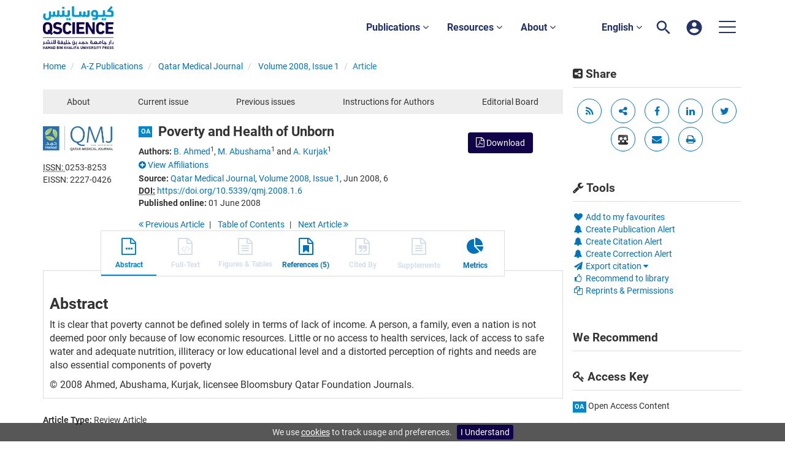

--- FILE ---
content_type: text/html;charset=UTF-8
request_url: https://www.qscience.com/content/journals/10.5339/qmj.2008.1.6
body_size: 13626
content:

<!DOCTYPE html><!--[if lt IE 7]> <html class="no-js lt-ie9 lt-ie8 lt-ie7" id="mainTemplate"> <![endif]--><!--[if IE 7]> <html class="no-js lt-ie9 lt-ie8" id="mainTemplate"> <![endif]--><!--[if IE 8]> <html class="no-js lt-ie9" id="mainTemplate"> <![endif]--><!--[if gt IE 8]><!--><html xmlns="http://www.w3.org/1999/xhtml" xml:lang="en" lang="en" class="no-js" id="mainTemplate"> <!--<![endif]--><head><meta charset="utf-8" /><meta http-equiv="X-UA-Compatible" content="IE=Edge" /><meta name="viewport" content="width=device-width, initial-scale=1" /><title>Poverty and Health of Unborn | QScience.com</title><link rel="schema.CRAWLER" href="http://labs.ingenta.com/2006/06/16/crawler" />
<meta name="dc.title" content="Poverty and Health of Unborn" />
<meta name="dc.publisher" content="Hamad bin Khalifa University Press (HBKU Press)"/>
<meta name="dc.type" scheme="DCMIType" content="Text"/>
<meta name="author" content="B. Ahmed|M. Abushama|A. Kurjak" />
<meta name="description" content="It is clear that poverty cannot be defined solely in terms of lack of income. A person, a family, even a nation is not deemed poor only because of low economic resources. Little or no access to health services, lack of access to safe water and adequate nutrition, illiteracy or low educational level and a distorted perception of rights and needs are also essential components of poverty" />
<meta name="dc.creator" content="B. Ahmed" />
<meta name="dc.creator" content="M. Abushama" />
<meta name="dc.creator" content="A. Kurjak" />
<meta name="dc.identifier" content="doi:10.5339/qmj.2008.1.6"/>
<meta name="dc.date" content="2008/06/01" />
<meta name="citation_journal_title" content="Qatar Medical Journal" />
<meta name="citation_issn" content="0253-8253" />
<meta name="citation_issn" content="2227-0426" />
<meta name="citation_doi" content="10.5339/qmj.2008.1.6" />
<meta name="citation_publication_date" content="2008/06/01" />
<meta name="citation_date" content="2008/06/01" />
<meta name="citation_year" content="2008" />
<meta name="citation_online_date" content="2008/06/01" />
<meta name="citation_title" content="Poverty and Health of Unborn" />
<meta name="citation_author" content="B. Ahmed" />
<meta name="citation_author_institution" content="Obstetrics and Gynecology Department, Womenys Hospital Hamad Medical Corporation, Doha, Qatar" />
<meta name="citation_author" content="M. Abushama" />
<meta name="citation_author_institution" content="Obstetrics and Gynecology Department, Womenys Hospital Hamad Medical Corporation, Doha, Qatar" />
<meta name="citation_author" content="A. Kurjak" />
<meta name="citation_author_institution" content="Obstetrics and Gynecology Department, Womenys Hospital Hamad Medical Corporation, Doha, Qatar" />
<meta name="citation_volume" content="2008" />
<meta name="citation_issue" content="1" />
<meta name="citation_firstpage" content="6" />
<meta name="citation_publisher" content="Hamad bin Khalifa University Press (HBKU Press)" />
<meta name="citation_language" content="en" />
<meta name="citation_abstract" content="It is clear that poverty cannot be defined solely in terms of lack of income. A person, a family, even a nation is not deemed poor only because of low economic resources. Little or no access to health services, lack of access to safe water and adequate nutrition, illiteracy or low educational level and a distorted perception of rights and needs are also essential components of poverty" />
<meta name="citation_abstract_html_url" content="https://www.qscience.com/content/journals/10.5339/qmj.2008.1.6" />
<meta name="citation_fulltext_world_readable" content="" />
<meta name="robots" content="NOODP,noarchive" />
<meta name="stats-meta" content="stats" data-logstatisticsurl="/logstatistics.action" data-itemid="/content/journals/10.5339/qmj.2008.1.6" data-baseuri="http://instance.metastore.ingenta.com"/>
<link rel="shortcut icon" href="/common/images/favicon.ico" /><link href="/css/v/12.3.1/hybrid/google-fonts.css" rel="stylesheet" /><link rel="stylesheet" media="screen and (max-width: 844px)" href="/common/v/12.3.1/css/component.css" type="text/css"/><link rel="stylesheet" href="/css/v/12.3.1/hybrid/site.css" type="text/css" /><!--[if lte IE 10]><link rel="stylesheet" href="/css/hybrid/ie.css" type="text/css" /><![endif]--><link rel="stylesheet" href="/css/v/12.3.1/contentpreview/preview.css" type="text/css" media="screen, print" /><link rel="stylesheet" href="/css/v/12.3.1/hybrid/fulltext-html-tab.css" type="text/css" media="screen, print" /><link rel="stylesheet" href="/common/v/12.3.1/css/jquery.fancybox.css" type="text/css" media="screen, print" /><link rel="stylesheet" href="/common/v/12.3.1/css/jquery.fancybox.css" type="text/css" media="screen" /><link href="https://cdnjs.cloudflare.com/ajax/libs/froala-editor/2.8.1/css/froala_style.min.css" rel="stylesheet" type="text/css" /><script src="/common/v/12.3.1/js/vendor/modernizer.custom.min.js" ></script><!-- HTML5 Respond.js IE8 support of media queries --><!--[if lt IE 9]><script src="//oss.maxcdn.com/libs/respond.js/1.4.2/respond.min.js"></script><![endif]--><script src="/js/v/12.3.1/jp/jquery-1.11.1.min.js" ></script><script src="/common/v/12.3.1/js/jquery.dlmenu.js" ></script><script src="https://cdn.userway.org/widget.js" data-account="95QMBFzVpF"></script></head><body id="article" class="body is-sticky-enabled is-hybrid-skin-template " data-instanceprefix="instance"data-elements-to-offset-scroll-when-fixed=".main-header-container"><div id="hiddenContext" class="hidden-js-div" data-cookiemessage="We use &lt;a href=&#034;/cookie-info&#034;&gt;cookies&lt;/a&gt; to track usage and preferences." data-cookieaccepttext="I Understand" data-cookiedeclinetext="Disable Cookies" data-cookiepolicytext="Privacy Policy"></div><div id="skinPublishingDates" class="hidden-js-div">1887</div><div id="wrapper" class="siteWrapper"><header class="header" id="header"><div class="navbar navbar-default main-header-container" role="navigation">
<div class="container header-container">
<a href="/" 
class="logo header-container__logo" ><img alt="Ingenta CMS"
src="/images/hybrid/logo/qscience-logo.svg" 
class="img-responsive main-logo-image" /></a>
<div class="header-container__publication-menu"><ul class="nav navbar-nav navbar-nav--publication-menu"aria-label="" role="menubar"><li role="menuitem" class="button1 dropdown"><a title="Publications"href="#"class="dropdown-toggle" data-toggle="dropdown" id="dropdownMenu0" role="button" aria-haspopup="true" aria-expanded="false">Publications<i class="fa fa-angle-down"></i></a><ul class="dropdown-menu" role="menu"><li role="presentation"class="journal-list "><a href="/content/publications"title="Journals" role="menuitem"tabindex="-1"class="megamenu-link">Journals</a></li><li role="presentation"class="journal-list "><a href="/content/proceedings"title="Proceedings" role="menuitem"tabindex="-1"class="megamenu-link">Proceedings</a></li><li role="presentation"class="journal-list "><a href="/content/books"title="Books" role="menuitem"tabindex="-1"class="megamenu-link">Books</a></li><li role="presentation"class="journal-list "><a href="/content/collections"title="Collections" role="menuitem"tabindex="-1"class="megamenu-link">Collections</a></li></ul></li><li role="menuitem" class="button2 dropdown"><a title="Resources"href="#"class="dropdown-toggle" data-toggle="dropdown" id="dropdownMenu1" role="button" aria-haspopup="true" aria-expanded="false">Resources<i class="fa fa-angle-down"></i></a><ul class="dropdown-menu" role="menu"><li role="presentation"class="journal-list "><a href="/author_services_manuscript"title="Manuscript preparation" role="menuitem"tabindex="-1"class="megamenu-link">Manuscript preparation</a></li><li role="presentation"class="journal-list "><a href="/editorial_policy"title="Editorial policies" role="menuitem"tabindex="-1"class="megamenu-link">Editorial policies</a></li><li role="presentation"class="journal-list "><a href="/open_access"title="Open access policy" role="menuitem"tabindex="-1"class="megamenu-link">Open access policy</a></li><li role="presentation"class="journal-list "><a href="/reviewer_guidelines"title="Reviewer guidelines" role="menuitem"tabindex="-1"class="megamenu-link">Reviewer guidelines</a></li></ul></li><li role="menuitem" class="button3 dropdown"><a title="About"href="#"class="dropdown-toggle" data-toggle="dropdown" id="dropdownMenu2" role="button" aria-haspopup="true" aria-expanded="false">About<i class="fa fa-angle-down"></i></a><ul class="dropdown-menu" role="menu"><li role="presentation"class="journal-list "><a href="/about-us"title="About HBKU Press" role="menuitem"tabindex="-1"class="megamenu-link">About HBKU Press</a></li><li role="presentation"class="journal-list "><a href="/author_services_publish"title="Why publish with HBKU Press?" role="menuitem"tabindex="-1"class="megamenu-link">Why publish with HBKU Press?</a></li><li role="presentation"class="journal-list "><a href="/faqs"title="FAQs" role="menuitem"tabindex="-1"class="megamenu-link">FAQs</a></li><li role="presentation"class="journal-list "><a href="/help"title="Help" role="menuitem"tabindex="-1"class="megamenu-link">Help</a></li><li role="presentation"class="journal-list "><a href="/news"title="News" role="menuitem"tabindex="-1"class="megamenu-link">News</a></li><li role="presentation"class="journal-list "><a href="/partners"title="Partners" role="menuitem"tabindex="-1"class="megamenu-link">Partners</a></li><li role="presentation"class="journal-list "><a href="/team"title="Team" role="menuitem"tabindex="-1"class="megamenu-link">Team</a></li><li role="presentation"class="journal-list "><a href="/contact_us"title="Contact us" role="menuitem"tabindex="-1"class="megamenu-link">Contact us</a></li></ul></li></ul></div> 
<ul class="navbar-nav-main-menu header-container__icon-menu"
aria-label="User navigation items" role="menubar">
<li class="dropdown hidden-xxs navbar-nav-main-menu__language-switcher-container" role="none"><a href="#"class="navbar-nav-main-menu__language-switcher-link"role="menuitem"title="Language Switcher"aria-label="English - Language Switcher"data-toggle="dropdown" aria-haspopup="true" >English <i class="fa fa-angle-down"></i></a><ul class="dropdown-menu" role="menu"> <li class="journal-list" role="none"><a href="/locale/redirect?redirectItem=%2Fcontent%2Fjournals%2F10.5339%2Fqmj.2008.1.6&request_locale=ar" title="العربية" role="menuitem" tabindex="-1" class="megamenu-link">العربية</a></li></ul></li><li class="search-nav-container navbar-nav-main-menu__search-container" role="none">
<a href="#" class="js-toggle-search-window" 
title="Search" aria-label="Search" ><img src="/images/hybrid/icon/search.svg" alt="search icon" /></a>
<div class="search-nav js-global-site-search-container" id="search-nav">
<form id="global-search-form" action="/search" class="search-nav__form " 
data-advancedSearchAvailable="true" 
data-noSearchTermError="Please enter a search term">
<div class="search-nav__up-triangle "></div> 
<input type="text" id="quickSearchBox" class="js-searchcomplete search-nav__input-box"
name="value1" placeholder="Search Site"
aria-label="Search" />
<input type="hidden" 
value="fulltext"
name="option1"
aria-label="Search" />
<!-- <input name="pageSize" value="8" type="hidden" /> taken out at present - as interferes with search at present and not scrolling -->
<button type="submit" class="search-nav__submit-btn">
<img src="/images/hybrid/icon/search.svg" alt="search icon" />
</button>
</form>
</div>
</li>
<li class="navbar-nav-main-menu__login-container" role="none">
<a href="/registration/signin-or-register.action?signInTarget=%2Fcontent%2Fjournals%2F10.5339%2Fqmj.2008.1.6" class="js-profile" role="menuitem" title="Login or Register" aria-label="Login or Register">
<img src="/images/hybrid/icon/account_circle.svg" alt="account icon" />
</a>
</li>
<li class="main-navigation-menu" role="none"><button type="button" class="main-navigation-menu__button" data-toggle="collapse" data-target="#collapse-main-nav" role="menuitem"aria-controls="collapse-main-nav"aria-label="Site menu"title="Site menu"><span class="icon-bar bar-one"></span><span class="icon-bar bar-two"></span><span class="icon-bar bar-three"></span></button><div class="collapse main-navigation-menu__dropdown main-navigation-dropdown" id="collapse-main-nav"><ul class="main-navigation-dropdown__menu" role="menu"><li class="visible-xxs main-navigation-menu__language-switcher-container main-navigation-dropdown__item"><a href="/locale/redirect?redirectItem=%2Fcontent%2Fjournals%2F10.5339%2Fqmj.2008.1.6&request_locale=ar" title="ar" role="menuitem" tabindex="-1" class=" main-navigation-dropdown__link-list">العربية</a> <a href="/locale/redirect?redirectItem=%2Fcontent%2Fjournals%2F10.5339%2Fqmj.2008.1.6&request_locale=en" title="en" role="menuitem" tabindex="-1" class="active main-navigation-dropdown__link-list">English</a> </li><li class="main-navigation-dropdown__item active"><a href="/content/publications"title="Journals" class="main-navigation-dropdown__link">Journals</a></li><li class="main-navigation-dropdown__item active"><a href="/content/proceedings"title="Proceedings" class="main-navigation-dropdown__link">Proceedings</a></li><li class="main-navigation-dropdown__item active"><a href="/content/books"title="Books" class="main-navigation-dropdown__link">Books</a></li><li class="main-navigation-dropdown__item active"><a href="/content/collections"title="Collections" class="main-navigation-dropdown__link">Collections</a></li><li class="main-navigation-dropdown__item active"><a href="#" title="Resources" role="button"aria-label="Resources expand or collapse" aria-controls="collapse-main-sub-nav-5" aria-expanded="false"class="main-navigation-dropdown__link js-link-toggle-main-sub-menu">Resources</a><span class="main-navigation-dropdown__toggle-expand js-link-toggle-main-sub-menu" role="button"aria-label="Resources expand or collapse" title="expand or collapse"aria-controls="collapse-main-sub-nav-5" aria-expanded="false"><span class="glyphicon glyphicon-chevron-down main-navigation-dropdown__chevron js-toggle-main-menu-item" aria-hidden="true"></span></span><ul class="main-navigation-dropdown__submenu js-toggle-display-sub-menu" id="collapse-main-sub-nav-5"><li class="main-navigation-dropdown__submenu-item "><a href="/author_services_manuscript" class="main-navigation-dropdown__submenu-link"title="Manuscript preparation">Manuscript preparation</a></li><li class="main-navigation-dropdown__submenu-item "><a href="/editorial_policy" class="main-navigation-dropdown__submenu-link"title="Editorial policies">Editorial policies</a></li><li class="main-navigation-dropdown__submenu-item "><a href="/open_access" class="main-navigation-dropdown__submenu-link"title="Open access policy">Open access policy</a></li><li class="main-navigation-dropdown__submenu-item "><a href="/reviewer_guidelines" class="main-navigation-dropdown__submenu-link"title="Reviewer guidelines">Reviewer guidelines</a></li></ul></li><li class="main-navigation-dropdown__item active"><a href="#" title="About" role="button"aria-label="About expand or collapse" aria-controls="collapse-main-sub-nav-6" aria-expanded="false"class="main-navigation-dropdown__link js-link-toggle-main-sub-menu">About</a><span class="main-navigation-dropdown__toggle-expand js-link-toggle-main-sub-menu" role="button"aria-label="About expand or collapse" title="expand or collapse"aria-controls="collapse-main-sub-nav-6" aria-expanded="false"><span class="glyphicon glyphicon-chevron-down main-navigation-dropdown__chevron js-toggle-main-menu-item" aria-hidden="true"></span></span><ul class="main-navigation-dropdown__submenu js-toggle-display-sub-menu" id="collapse-main-sub-nav-6"><li class="main-navigation-dropdown__submenu-item "><a href="/about-us" class="main-navigation-dropdown__submenu-link"title="About HBKU Press">About HBKU Press</a></li><li class="main-navigation-dropdown__submenu-item "><a href="/author_services_publish" class="main-navigation-dropdown__submenu-link"title="Why publish with HBKU Press?">Why publish with HBKU Press?</a></li><li class="main-navigation-dropdown__submenu-item "><a href="/faqs" class="main-navigation-dropdown__submenu-link"title="FAQs">FAQs</a></li><li class="main-navigation-dropdown__submenu-item "><a href="/help" class="main-navigation-dropdown__submenu-link"title="Help">Help</a></li><li class="main-navigation-dropdown__submenu-item "><a href="/news" class="main-navigation-dropdown__submenu-link"title="News">News</a></li><li class="main-navigation-dropdown__submenu-item "><a href="/partners" class="main-navigation-dropdown__submenu-link"title="Partners">Partners</a></li><li class="main-navigation-dropdown__submenu-item "><a href="/team" class="main-navigation-dropdown__submenu-link"title="Team">Team</a></li><li class="main-navigation-dropdown__submenu-item "><a href="/contact_us" class="main-navigation-dropdown__submenu-link"title="Contact us">Contact us</a></li></ul></li></ul></div></li></ul>
</div>
</div>
</header><div id="bellowheadercontainer" class="container no-padding container--jc__qmj" ><div id="hidedesktop"><div class="mobile-tools">
<button type="button" id="mobile-tools-button" data-parent="#bellowheadercontainer" class="navbar-toggle toggle-arrow" data-toggle="collapse"
data-target="#tools-nav-mobile" aria-expanded="false">
<span class="sr-only">Toggle navigation</span>
<span>Tools <i class="fa fa-angle-down"></i></span>
</button>
<aside tabindex="-1" class="mobile-tools-options pull-right left-padding sidebar-pub2web-container header-sidebar" aria-label="site sidebar containing page tools, access key and possibly adverts">
<div id="tools-nav-mobile" class="tools-nav sidebar-pub2web-element panel panel-default navbar-collapse navbar-right collapse">
<div class="panel-heading">
<h3 class="panel-title"><i class="fa fa-wrench"></i> Tools</h3>
</div>
<div class="panel-body">
<ul class="list-unstyled">
<li class=" tools-item tools-recommend">
<div class="js-nli-createalert" data-toggle="modal" data-target="#signInToCreateAlert">
<a tabindex="0" href="#" class="js-popoverLink" data-container="body" data-toggle="popover" data-placement="top" role="button"
data-content="Please sign in or register to use this feature">
<i class="fa fa-heart favouritesIcon fa-fw"></i>
Add to my favourites
</a>
</div> 
</li>
<li class="">
<div class="js-nli-createalert" data-toggle="modal" data-target="#signInToCreateAlert">
<a tabindex="0" href="#" class="js-popoverLink" data-container="body" data-toggle="popover" data-placement="top" role="button" 
data-content="You must be signed in to create this alert!">
<span class="fa fa-bell fa-fw"></span> Create Publication Alert
</a>
</div>
<div class="js-nli-createalert" data-toggle="modal" data-target="#signInToCreateAlert">
<a tabindex="0" href="#" class="js-popoverLink" data-container="body" data-toggle="popover" data-placement="top" role="button" 
data-content="You must be signed in to create this alert!">
<span class="fa fa-bell fa-fw"></span> Create Citation Alert
</a>
</div>
<div class="js-nli-createalert" data-toggle="modal" data-target="#signInToCreateAlert">
<a tabindex="0" href="#" class="js-popoverLink" data-container="body" data-toggle="popover" data-placement="top" role="button" 
data-content="You must be signed in to create this alert!">
<span class="fa fa-bell fa-fw"></span> Create Correction Alert
</a>
</div>
</li>
<li class="">
<a href="#" class="toggle showhide collapsed js-dropdown-toggle" role="button" aria-expanded="false" data-toggle="collapse" title="Link to export citations" aria-controls="export-list0">
<i class="fa fa-paper-plane fa-fw"></i>
Export citation <span class="fa upDownCaret"></span>
</a>
<ul class="flat togglecontent hidden-js-li exportlist list-group collapse" id="export-list0">
<li class="list-group-item">
<a href="/content/journals/10.5339/qmj.2008.1.6/cite/bibtex" title="Link to export in BibTEX format" 
class="externallink" >BibT<sub>E</sub>X</a>
</li>
<li class="list-group-item">
<a href="/content/journals/10.5339/qmj.2008.1.6/cite/endnote" title="Link to export in Endnote format" 
class="externallink" >Endnote</a>
</li>
<li class="list-group-item">
<a href="/content/journals/10.5339/qmj.2008.1.6/cite/bibtex" title="Link to export in Zotero format" 
class="externallink" >Zotero</a>
</li>
<li class="list-group-item">
<a href="/content/journals/10.5339/qmj.2008.1.6/cite/medline" title="Link to export in MEDLARS text" 
class="externallink" >Medlars</a>
</li>
<li class="list-group-item">
<a href="/content/journals/10.5339/qmj.2008.1.6/cite/refworks" title="Link to export in RefWorks format" 
class="externallink" >RefWorks</a>
</li>
<li class="list-group-item">
<a href="http://www.mendeley.com/import/?url=https%3A%2F%2Fwww.qscience.com%2Fcontent%2Fjournals%2F10.5339%2Fqmj.2008.1.6" target="_blank" title="Link to export to Mendeley" class="externallink">Mendeley</a>
</li>
</ul>
</li>
<li class=" tools-item tools-recommend">
<a href="/content/journals/qmj" title="Link to recommend this journal to a library" 
data-title="Qatar Medical Journal" data-issn="0253-8253" data-eissn="2227-0426" data-emailbody="Dear Librarian,I would like to recommend the following publication:" data-subj="Recommend to library" class="js-recommendToLibrarian" ><i class="fa fa-thumbs-o-up fa-fw"></i>
Recommend to library</a>
</li>
<li class=" tools-item tools-permissions">
<a href="https://s100.copyright.com/AppDispatchServlet?issn=0253-8253&amp;contentIdType=doi&amp;doi=10.5339%2Fqmj.2008.1.6" title="Link to Reprints and Permissions page" 
class="toolsprite reprint-permission popup" target="_blank" ><i class="fa fa-files-o fa-fw"></i>Reprints &amp; Permissions</a>
</li>
<li>
</li>
</ul>
</div>
</div>
</aside>
</div>
<div class="mobile-share">
<button type="button" id="mobile-share-button" data-parent="#bellowheadercontainer" class="navbar-toggle toggle-arrow" data-toggle="collapse"
data-target="#share-nav-mobile" aria-expanded="false">
<span class="sr-only">Toggle navigation</span>
<span>Share <i class="fa fa-angle-down"></i></span>
</button>
<aside tabindex="-1" class="mobile-share-options pull-right left-padding sidebar-pub2web-container header-sidebar" aria-label="site sidebar containing page tools, access key and possibly adverts">
<div id="share-nav-mobile" class="collapse navbar-collapse share-nav navbar-right sidebar-pub2web-element panel panel-default">
<div class="panel-heading">
<div class="fr-view"><h3 class="panel-title"><i class="fa fa-share-alt-square"></i> Share</h3></div>
</div>
<div class="panel-body">
<a href="/rss/feed?feedId=/content/journals/qmj/latestarticles" 
class="viewrss" title="Link to RSS feed" aria-label="Link to RSS feed"><i class="fa fa-rss fa-fw"></i></a>
<a class="sharelinks js-sharelinks" href="#" title="share options other">
<i class="fa fa-share-alt fa-fw"></i>
<span class="sr-only">share options other</span>
<div class="moreshareoptions js-moreshareoptions hidden"></div>
</a>
<a title="share via facebook" target="_blank" href="http://www.facebook.com/sharer.php?u=https%3A%2F%2Fwww.qscience.com%2Fcontent%2Fjournals%2F10.5339%2Fqmj.2008.1.6&amp;t=Poverty+and+Health+of+Unborn">
<span class="sr-only">share via facebook</span>
<i class="fa fa-facebook fa-fw"></i>
</a>
<a title="share via linkedIn" target="_blank" href="http://www.linkedin.com/shareArticle?mini=true&amp;url=https%3A%2F%2Fwww.qscience.com%2Fcontent%2Fjournals%2F10.5339%2Fqmj.2008.1.6&amp;title=Poverty+and+Health+of+Unborn&amp;ro=false&amp;summary=It+is+clear+that+poverty+cannot+be+defined+solely+in+terms+of+lack+of+income.+A+person%2C+a+family%2C+even+a+nation+is+not+deemed+poor+only+because+of+low+economic+resources.+Little+or+no+access+to+health+services%2C+lack+of+access+to+safe+water+and+adequate+nutrition%2C+illiteracy+or+low+educational+level+and+a+distorted+perception+of+rights+and+needs+are+also+essential+components+of+poverty">
<span class="sr-only">share via linkedIn</span>
<i class="fa fa-linkedin" aria-hidden="true"></i>
</a>
<a title="share via Twitter" target="_blank" 
href="http://twitter.com/intent/tweet?url=https%3A%2F%2Fwww.qscience.com%2Fcontent%2Fjournals%2F10.5339%2Fqmj.2008.1.6">
<span class="sr-only">share via Twitter</span>
<i class="fa fa-twitter fa-fw"></i>
</a> 
<a href="http://www.mendeley.com/import/?url=https%3A%2F%2Fwww.qscience.com%2Fcontent%2Fjournals%2F10.5339%2Fqmj.2008.1.6" title="Link to export to Mendeley" class="js-externallink">
<img src="/images/instance/icons_mendeley.gif" alt="mendeley icon">
</a>
<a class="js-email-this" title="share via email" aria-label="share via email" data-page-title="Poverty and Health of Unborn | QScience.com" href="https://www.qscience.com/content/journals/10.5339/qmj.2008.1.6">
<span class="sr-only">share via email</span>
<i class="fa fa-envelope fa-fw"></i>
</a>
<a href="#" title="print current page" 
class="js-printButton" aria-label="print current page" ><span class="sr-only">print current page</span>
<i class="fa fa-print fa-fw"></i></a>
</div>
</div>
</aside>
</div>
<aside class="col-xs-12 col-sm-12 col-md-3 pull-right left-padding sidebar-pub2web-container header-sidebar" aria-label="site sidebar containing page tools, access key and possibly adverts"> 
<div id="new-share-desktop" class="collapse navbar-collapse share-nav navbar-right sidebar-pub2web-element panel panel-default">
<div class="panel-heading">
<div class="fr-view"><h3 class="panel-title"><i class="fa fa-share-alt-square"></i> Share</h3></div>
</div>
<div class="panel-body">
<a href="/rss/feed?feedId=/content/journals/qmj/latestarticles" 
class="viewrss" title="Link to RSS feed" aria-label="Link to RSS feed"><i class="fa fa-rss fa-fw"></i></a>
<a class="sharelinks js-sharelinks" href="#" title="share options other">
<i class="fa fa-share-alt fa-fw"></i>
<span class="sr-only">share options other</span>
<div class="moreshareoptions js-moreshareoptions hidden"></div>
</a>
<a title="share via facebook" target="_blank" href="http://www.facebook.com/sharer.php?u=https%3A%2F%2Fwww.qscience.com%2Fcontent%2Fjournals%2F10.5339%2Fqmj.2008.1.6&amp;t=Poverty+and+Health+of+Unborn">
<span class="sr-only">share via facebook</span>
<i class="fa fa-facebook fa-fw"></i>
</a>
<a title="share via linkedIn" target="_blank" href="http://www.linkedin.com/shareArticle?mini=true&amp;url=https%3A%2F%2Fwww.qscience.com%2Fcontent%2Fjournals%2F10.5339%2Fqmj.2008.1.6&amp;title=Poverty+and+Health+of+Unborn&amp;ro=false&amp;summary=It+is+clear+that+poverty+cannot+be+defined+solely+in+terms+of+lack+of+income.+A+person%2C+a+family%2C+even+a+nation+is+not+deemed+poor+only+because+of+low+economic+resources.+Little+or+no+access+to+health+services%2C+lack+of+access+to+safe+water+and+adequate+nutrition%2C+illiteracy+or+low+educational+level+and+a+distorted+perception+of+rights+and+needs+are+also+essential+components+of+poverty">
<span class="sr-only">share via linkedIn</span>
<i class="fa fa-linkedin" aria-hidden="true"></i>
</a>
<a title="share via Twitter" target="_blank" 
href="http://twitter.com/intent/tweet?url=https%3A%2F%2Fwww.qscience.com%2Fcontent%2Fjournals%2F10.5339%2Fqmj.2008.1.6">
<span class="sr-only">share via Twitter</span>
<i class="fa fa-twitter fa-fw"></i>
</a> 
<a href="http://www.mendeley.com/import/?url=https%3A%2F%2Fwww.qscience.com%2Fcontent%2Fjournals%2F10.5339%2Fqmj.2008.1.6" title="Link to export to Mendeley" class="js-externallink">
<img src="/images/instance/icons_mendeley.gif" alt="mendeley icon">
</a>
<a class="js-email-this" title="share via email" aria-label="share via email" data-page-title="Poverty and Health of Unborn | QScience.com" href="https://www.qscience.com/content/journals/10.5339/qmj.2008.1.6">
<span class="sr-only">share via email</span>
<i class="fa fa-envelope fa-fw"></i>
</a>
<a href="#" title="print current page" 
class="js-printButton" aria-label="print current page" ><span class="sr-only">print current page</span>
<i class="fa fa-print fa-fw"></i></a>
</div>
</div>
<div id="new-tools-desktop" class="tools-nav sidebar-pub2web-element panel panel-default navbar-collapse navbar-right collapse">
<div class="panel-heading">
<h3 class="panel-title"><i class="fa fa-wrench"></i> Tools</h3>
</div>
<div class="panel-body">
<ul class="list-unstyled">
<li class=" tools-item tools-recommend">
<div class="js-nli-createalert" data-toggle="modal" data-target="#signInToCreateAlert">
<a tabindex="0" href="#" class="js-popoverLink" data-container="body" data-toggle="popover" data-placement="top" role="button"
data-content="Please sign in or register to use this feature">
<i class="fa fa-heart favouritesIcon fa-fw"></i>
Add to my favourites
</a>
</div> 
</li>
<li class="">
<div class="js-nli-createalert" data-toggle="modal" data-target="#signInToCreateAlert">
<a tabindex="0" href="#" class="js-popoverLink" data-container="body" data-toggle="popover" data-placement="top" role="button" 
data-content="You must be signed in to create this alert!">
<span class="fa fa-bell fa-fw"></span> Create Publication Alert
</a>
</div>
<div class="js-nli-createalert" data-toggle="modal" data-target="#signInToCreateAlert">
<a tabindex="0" href="#" class="js-popoverLink" data-container="body" data-toggle="popover" data-placement="top" role="button" 
data-content="You must be signed in to create this alert!">
<span class="fa fa-bell fa-fw"></span> Create Citation Alert
</a>
</div>
<div class="js-nli-createalert" data-toggle="modal" data-target="#signInToCreateAlert">
<a tabindex="0" href="#" class="js-popoverLink" data-container="body" data-toggle="popover" data-placement="top" role="button" 
data-content="You must be signed in to create this alert!">
<span class="fa fa-bell fa-fw"></span> Create Correction Alert
</a>
</div>
</li>
<li class="">
<a href="#" class="toggle showhide collapsed js-dropdown-toggle" role="button" aria-expanded="false" data-toggle="collapse" title="Link to export citations" aria-controls="export-list1">
<i class="fa fa-paper-plane fa-fw"></i>
Export citation <span class="fa upDownCaret"></span>
</a>
<ul class="flat togglecontent hidden-js-li exportlist list-group collapse" id="export-list1">
<li class="list-group-item">
<a href="/content/journals/10.5339/qmj.2008.1.6/cite/bibtex" title="Link to export in BibTEX format" 
class="externallink" >BibT<sub>E</sub>X</a>
</li>
<li class="list-group-item">
<a href="/content/journals/10.5339/qmj.2008.1.6/cite/endnote" title="Link to export in Endnote format" 
class="externallink" >Endnote</a>
</li>
<li class="list-group-item">
<a href="/content/journals/10.5339/qmj.2008.1.6/cite/bibtex" title="Link to export in Zotero format" 
class="externallink" >Zotero</a>
</li>
<li class="list-group-item">
<a href="/content/journals/10.5339/qmj.2008.1.6/cite/medline" title="Link to export in MEDLARS text" 
class="externallink" >Medlars</a>
</li>
<li class="list-group-item">
<a href="/content/journals/10.5339/qmj.2008.1.6/cite/refworks" title="Link to export in RefWorks format" 
class="externallink" >RefWorks</a>
</li>
<li class="list-group-item">
<a href="http://www.mendeley.com/import/?url=https%3A%2F%2Fwww.qscience.com%2Fcontent%2Fjournals%2F10.5339%2Fqmj.2008.1.6" target="_blank" title="Link to export to Mendeley" class="externallink">Mendeley</a>
</li>
</ul>
</li>
<li class=" tools-item tools-recommend">
<a href="/content/journals/qmj" title="Link to recommend this journal to a library" 
data-title="Qatar Medical Journal" data-issn="0253-8253" data-eissn="2227-0426" data-emailbody="Dear Librarian,I would like to recommend the following publication:" data-subj="Recommend to library" class="js-recommendToLibrarian" ><i class="fa fa-thumbs-o-up fa-fw"></i>
Recommend to library</a>
</li>
<li class=" tools-item tools-permissions">
<a href="https://s100.copyright.com/AppDispatchServlet?issn=0253-8253&amp;contentIdType=doi&amp;doi=10.5339%2Fqmj.2008.1.6" title="Link to Reprints and Permissions page" 
class="toolsprite reprint-permission popup" target="_blank" ><i class="fa fa-files-o fa-fw"></i>Reprints &amp; Permissions</a>
</li>
<li>
</li>
</ul>
</div>
</div>
<div id="signInOrRegisterDialog"></div>
</aside>
</div><main class="col-xs-12 col-sm-12 col-md-9 content main-content-container js-main-content-container" id="main-content-container" aria-label="Main site content contained within"><nav aria-label="Breadcrumb"><ol class="breadcrumb"><li><a href="/" dir="auto" >Home</a></li><li>
<a href="/content/publications" 
dir="auto" >A-Z Publications</a>
</li><li>
<a href="/content/journals/qmj" 
dir="auto" >Qatar Medical Journal</a>
</li><li><a href="/content/journals/qmj/2008/1" dir="auto">Volume 2008,Issue 1</a></li><li><span class="inactiveLink" dir="auto">Article</span></li></ol></nav><input type="hidden" name="svgImageBackgroundColor" value="rgba(255,255,255,0.7)"/><div class="col-sm-12 pills-container pills-margin-bottom"><ul class="nav nav-pills nav-justified nav-stacked " aria-label="journal navigation">
<li class=" visible-xs tab-menu" id="navigateThisJournal">
<a href="#" title="Navigate this Journal" role="button" 
aria-pressed="false" class=" tab-menu" 
>
<span>Navigate this Journal 
</span>
</a>
</li><li class=" hidden-xs externaltab" id="journaloverviewtab">
<a href="/content/journals/qmj" title="About" role="button" 
aria-pressed="false" class=" externaltab" 
>
<span>About 
</span>
</a>
</li><li class=" hidden-xs externaltab" id="issuestab">
<a href="/content/journals/qmj/browse" title="Current issue" role="button" 
aria-pressed="false" class=" externaltab" 
>
<span>Current issue 
</span>
</a>
</li><li class=" hidden-xs externaltab" id="previssuestab">
<a href="/content/journals/qmj/browse?page=previous-issues" title="Previous issues" role="button" 
aria-pressed="false" class=" externaltab" 
>
<span>Previous issues 
</span>
</a>
</li><li class=" hidden-xs externaltab" id="submitpaper">
<a href="/content/journals/qmj?page=submit-a-paper" title="Instructions for Authors" role="button" 
aria-pressed="false" class=" externaltab" 
>
<span>Instructions for Authors 
</span>
</a>
</li><li class=" hidden-xs externaltab" id="contactEditor">
<a href="/content/journals/qmj?page=contact-the-editor" title="Editorial Board" role="button" 
aria-pressed="false" class=" externaltab" 
>
<span>Editorial Board 
</span>
</a>
</li></ul></div><div class="clearfix"></div><div class="article-cover"><div class="col-sm-2 mob-right-gap remove-padding-sm"><a href=""><img class="cover img-responsive" src="/docserver/fulltext/qmj.gif" alt="Volume 2008, Issue 1" title="Cover image of Volume 2008, Issue 1" /></a> <ul class="list-unstyled"><li><span><abbr title="International Standard Serial Number"> ISSN: </abbr></span> 0253-8253</li><li><span>EISSN:</span> 2227-0426</li></ul></div><div class="col-sm-10"><div class="right-title-box"><div class="accessfulltextlabel hidden">
Access full text
Article
</div>
<div class="download-pdf"><div class="access-options pdfItem-options">
<div class="ft-download-content ft-download-content--pdf">
<form method="POST" action="/deliver/fulltext/qmj/2008/1/qmj.2008.1.6.pdf?itemId=%2Fcontent%2Fjournals%2F10.5339%2Fqmj.2008.1.6&mimeType=pdf&containerItemId=content/journals/qmj"
target="/content/journals/10.5339/qmj.2008.1.6-pdf" 
data-title="Download"
data-itemId="http://instance.metastore.ingenta.com/content/journals/10.5339/qmj.2008.1.6"
class="ft-download-content__form ft-download-content__form--pdf js-ft-download-form " >
<button>
<i class="fa fa-file-pdf-o 
access-options-icon" aria-hidden="true"></i> Download
</button> </form>
</div>
</div></div></div><div class="title-box"><ul class="list-unstyled"><li><h1 class="h2"><span class="access_icon_oa keyicon js-keyicon" dir="ltr">
oa
</span>
Poverty and Health of Unborn</h1></li><li class="data-author js-data-author"><strong class="meta-key authors_label">Authors:</strong>
<span class="meta-value authors"><a href="/search?value1=B.+Ahmed&option1=author&noRedirect=true&sortField=prism_publicationDate&sortDescending=true" class="nonDisambigAuthorLink">B. Ahmed</a><sup>1</sup>, <a href="/search?value1=M.+Abushama&option1=author&noRedirect=true&sortField=prism_publicationDate&sortDescending=true" class="nonDisambigAuthorLink">M. Abushama</a><sup>1</sup>&nbsp;and <a href="/search?value1=A.+Kurjak&option1=author&noRedirect=true&sortField=prism_publicationDate&sortDescending=true" class="nonDisambigAuthorLink">A. Kurjak</a><sup>1</sup></span>
</li><li><div class="showhide spacing">
<a id="showHideAffiliation" href="#" role="button" class="std-display viewHideAffiliation js-showhide" aria-expanded="false" aria-controls="showHideAffiliationContent" >
<span class="js-plus">
<i class="fa fa-plus-circle"></i>
<span class="underline">
View Affiliations
</span>
</span>
<span class="js-minus minus">
<i class="fa fa-minus-circle"></i>
<span class="underline">
Hide Affiliations
</span>
</span>
</a>
<div id="showHideAffiliationContent" class="js-description minus">
<div class="affiliation-details">
<!-- -->
<span class="meta-value affiliations">
<sup class="affiliations_number">1</sup>
<a class="affilLinkToEncode" href="/search?option1=pub_affiliation&value1=%22Obstetrics+and+Gynecology+Department%2C+Womenys+Hospital+Hamad+Medical+Corporation%2C+Doha%2C+Qatar%22&option912=resultCategory&value912=ResearchPublicationContent">Obstetrics and Gynecology Department, Womenys Hospital Hamad Medical Corporation, Doha, Qatar</a>
</span>
</div>
<div class="institutionLinks">
<div class="instList">
</div>
</div>
</div>
</div>
</li><li><span><strong>Source:</strong></span><a href="/content/journals/qmj">Qatar Medical Journal</a>,<a href="/content/journals/qmj/2008/1">Volume 2008, Issue 1</a>,Jun 2008,6</li><li><span class="meta-key doi_label"><abbr title="Digital Object Identifier"><strong>DOI:</strong></abbr></span><span class="meta-value doi"><a href="https://doi.org/10.5339/qmj.2008.1.6" 
class="externallink" >https://doi.org/10.5339/qmj.2008.1.6</a>
</span></li><li>
<ul class="list-inline"><li><span class="meta-key Published_online_Date"><strong>Published online:</strong></span>01 June 2008</li></ul></li></ul></div><ul class="pagernav" aria-label="content navigation">
<li class="previous ">
<a href="/content/journals/10.5339/qmj.2008.1.5" 
><i class="fa fa-angle-double-left"></i>
Previous <span class="hidden-xs">
Article
</span></a>
</li>
<li>
<a href="/content/journals/qmj/2008/1" 
>T<span class="hidden-xs">able</span> o<span class="hidden-xs">f</span> C<span class="hidden-xs">ontents</span></a>
</li>
<li class="next ">
<a href="/content/journals/10.5339/qmj.2008.1.7" 
>Next <span class="hidden-xs">
Article
</span> 
<i class="fa fa-angle-double-right"></i></a>
</li>
</ul>
</div><div class="clearfix"></div></div><div class="clearfix"></div><div class="tabs-center"><nav class="transformer-tabs js-transformer-tabs icon-image" aria-label="Article navigation"><ul class="tabset tab-dropdown js-dropdown"><li class="js-select select list-unstyled"><div class="js-mobile-tab mobile-tab"> Abstract</div></li><li class="active tab-one tabIcon" id="abstract_tab">
<a href="#abstract_content" title="Abstract" 
class="active tab-one" 
role="button" aria-pressed="true" >
<span class="iconContainer"><i class="fa-stack fa-lg"><i class="fa fa-ellipsis-h fa-stack-1x"></i><i class="fa fa-file-o fa-stack-2x"></i></i><strong class="titleIcon">Abstract </strong></span>
</a>
</li><li class=" disabled tabIcon" id="html_tab">
<a href="#html_fulltext" title="This content does not have any full text information" 
class=" disabled" 
tabindex="-1" role="button" aria-disabled="true" >
<span class="iconContainer"><i class="fa-stack fa-lg" aria-hidden="true"><i class="fa fa-code fa-stack-1x" aria-hidden="true"></i><i class="fa fa-file-o fa-stack-2x" aria-hidden="true"></i></i><strong class="titleIcon">Full-Text </strong></span>
</a>
</li><li class=" disabled tabIcon" id="dataandmedia_tab">
<a href="#dataandmedia" title="This content does not have any figures tables information" 
class=" disabled" 
tabindex="-1" role="button" aria-disabled="true" >
<span class="iconContainer"><i class="fa fa-file-text-o"></i><strong class="titleIcon">Figures &amp; Tables </strong></span>
</a>
</li><li class=" tabIcon" id="references">
<a href="#referenceContainer" title="References" 
class=" " 
role="button" aria-pressed="false" >
<span class="iconContainer"><i class="fa-stack fa-lg" aria-hidden="true"><i class="fa fa-bookmark fa-stack-1x" aria-hidden="true"></i><i class="fa fa-file-o fa-stack-2x" aria-hidden="true"></i></i><strong class="titleIcon">References (5)</strong></span>
</a>
</li><li class=" disabled tabIcon" id="cite">
<a href="#cited" title="This content does not have any cited by information" 
class=" disabled" 
tabindex="-1" role="button" aria-disabled="true" >
<span class="iconContainer"><i class="fa-stack fa-lg" aria-hidden="true"><i class="fa fa-quote-right fa-stack-1x" aria-hidden="true"></i><i class="fa fa-file-o fa-stack-2x" aria-hidden="true"></i></i><strong class="titleIcon">Cited By </strong></span>
</a>
</li><li class=" disabled tabIcon" id="supplementary_Tab">
<a href="#supplementary_data" title="This content does not have any supplements information" 
class=" disabled" 
tabindex="-1" role="button" aria-disabled="true" >
<span class="iconContainer"><i class="fa fa-file-text-o"></i><strong class="titleIcon">Supplements </strong></span>
</a>
</li><li class=" tabIcon" id="metrics_tab">
<a href="#metrics_content" title="Metrics" 
class=" " 
role="button" aria-pressed="false" >
<span class="iconContainer"><i class="fa fa-pie-chart"></i><strong class="titleIcon">Metrics </strong></span>
</a>
</li></ul></nav></div><input type="hidden" name="svgImageBackgroundColor" value="rgba(255,255,255,0.7)"/><section id="tabbedpages" class="tabs icon-image-content"><div id="abstract_content" class="active tab-pane abstract tabbedsection"><div class="articleabstract">
<h2 dir="auto">Abstract</h2>
<div dir="auto">
<div
class="description" ><p dir="auto">It is clear that poverty cannot be defined solely in terms of lack of income. A person, a family, even a nation is not deemed poor only because of low economic resources. Little or no access to health services, lack of access to safe water and adequate nutrition, illiteracy or low educational level and a distorted perception of rights and needs are also essential components of poverty</p></div>
</div>
</div>
<div class="copyright-info" dir="auto">© 2008 Ahmed, Abushama, Kurjak, licensee Bloomsbury Qatar Foundation Journals.</div></div><div id="metrics_content" class="tab-pane metrics hidden-js-div tabbedsection"><div class="itemMetricsLoading"><img src="/images/jp/spinner.gif" alt="Loading" /><p>Article metrics loading...</p></div><div class="metricsContainer retrieveMetrics">
<div class="hiddenjsdiv metricsItemId">/content/journals/10.5339/qmj.2008.1.6</div>
<div class="hiddenjsdiv metricsPubDate">2008-06-01</div>
<div class="hiddenjsdiv metricsEndDate">2025-12-05</div>
<div class="hiddenjsdiv" id="graph1Settings" 
data-nodata="No metrics data to plot."
>
</div>
<div class="hiddenjsdiv" id="graph2Settings" 
data-nodata="No metrics data to plot."
>
</div>
<div class="hiddenjsdiv " id="graph3Settings" 
data-nodata="No metrics data to plot."
>
</div>
<h2 id="dailyMetrics">Metrics</h2>
<div class="metricsDetails">
</div>
</div>
</div><div id="html_fulltext" class="htmlfulltext hidden-js-div tabbedsection tab-pane "><form name="pptForm" class="hidden pptForm" id="pptDwnld" action="/contentexport/powerpoint/powerpoint.action" method="POST"><input type="hidden" name="itemId" value=""/><input type="hidden" name="title" value=""/><input type="hidden" name="caption" value=""/><input type="hidden" name="copyright" value=""/><input type="hidden" name="citation" value=""/><input type="hidden" name="imagePath" value=""/><input type="hidden" name="logoPath" value="jp/pub2web.gif" /><a href="#" class="pptDownload">Download as PowerPoint</a></form><div class="itemFullTextLoading"><img src="/images/jp/spinner.gif" alt="Loading full text..." /><p>Full text loading...</p></div><span class="showPPT" data-showppt="true"></span><div id="multimediadialog"></div></div><div id="referenceContainer" class="references hidden-js-div tabbedsection tab-pane"><div id="referencedetails">
<p class="description"><span class="tl-main-part">References</span></p>
<ol id="articlereference">
<li class="refbody" id="ref-CIT0001">
<xhtml:span xmlns:xhtml="http://www.w3.org/1999/xhtml" xml:lang="en"><a name="CIT0001"></a><div class="citation">Manila bulletin of UN: World population will reach 9.2 billion in 2050, March 15, 2007<span class="reference-x">.</span></div>
</xhtml:span>
</li>
<li class="refbody" id="ref-CIT0002">
<xhtml:span xmlns:xhtml="http://www.w3.org/1999/xhtml" xml:lang="en"><a name="CIT0002"></a><div class="citation"><span class="reference-surname">Kurjak</span><span class="reference-x"> </span><span class="reference-given-names">A</span><span class="reference-x">, </span><span class="reference-surname">Carrera</span><span class="reference-x"> </span><span class="reference-given-names">JM</span><span class="reference-x">. </span> <span class="reference-article-title">Declining fertility in developed world and high maternal mortality in developing countries-how do we respond? (Editorial)</span><span class="reference-x">. </span><span class="reference-source">J Perinat Med</span><span class="reference-x">. </span><span class="reference-year">2005</span><span class="reference-x">;</span> 33:<span class="reference-x">:</span><span class="reference-fpage">95</span><span class="reference-x">–</span><span class="reference-lpage">99</span><span class="reference-x">.</span></div>
</xhtml:span>
<a href="http://scholar.google.com/scholar_lookup?title=Declining+fertility+in+developed+world+and+high+maternal+mortality+in+developing+countries-how+do+we+respond%3F+%28Editorial%29&amp;author=A+Kurjak&amp;author=JM+Carrera&amp;journal=J+Perinat+Med&amp;volume=33&amp;pages=95-99&amp;publication_year=2005&amp;" 
data-location="same-new-window" class="js-externallink" >[Google Scholar]</a>
</li>
<li class="refbody" id="ref-CIT0003">
<xhtml:span xmlns:xhtml="http://www.w3.org/1999/xhtml" xml:lang="en"><a name="CIT0003"></a><div class="citation"><span class="reference-surname">Kurjak</span><span class="reference-x"> </span><span class="reference-given-names">A</span><span class="reference-x">, </span><span class="reference-surname">Dudenhausen</span><span class="reference-x"> </span><span class="reference-given-names">J</span><span class="reference-x">. </span> <span class="reference-article-title">Poverty and perinatal health. Editorial</span><span class="reference-x">. </span><span class="reference-source">J Perinat Med</span><span class="reference-x">. </span><span class="reference-year">2007</span><span class="reference-x">;</span> 35:<span class="reference-issue">4</span><span class="reference-x">:</span><span class="reference-fpage">263</span><span class="reference-x">–</span><span class="reference-lpage">265</span><span class="reference-x">.</span></div>
</xhtml:span>
<a href="http://scholar.google.com/scholar_lookup?title=Poverty+and+perinatal+health.+Editorial&amp;author=A+Kurjak&amp;author=J+Dudenhausen&amp;journal=J+Perinat+Med&amp;volume=35&amp;issue=4&amp;pages=263-265&amp;publication_year=2007&amp;" 
data-location="same-new-window" class="js-externallink" >[Google Scholar]</a>
</li>
<li class="refbody" id="ref-CIT0004">
<xhtml:span xmlns:xhtml="http://www.w3.org/1999/xhtml" xml:lang="en"><a name="CIT0004"></a><div class="citation"><span class="reference-surname">Kurjak</span><span class="reference-x"> </span><span class="reference-given-names">A</span><span class="reference-x">, </span><span class="reference-surname">Dudenhausen</span><span class="reference-x"> </span><span class="reference-given-names">J</span><span class="reference-x">, </span><span class="reference-surname">Chervenak</span><span class="reference-x"> </span><span class="reference-given-names">FA</span><span class="reference-x">. </span> <span class="reference-article-title">Does globalization demand a different kind of perinatal research. Editorial</span><span class="reference-x">. </span><span class="reference-source">J Perinat Med</span><span class="reference-x">. </span><span class="reference-year">2008</span><span class="reference-x">;</span><span class="reference-x">, </span>submitted<span class="reference-x">.</span></div>
</xhtml:span>
<a href="http://scholar.google.com/scholar_lookup?title=Does+globalization+demand+a+different+kind+of+perinatal+research.+Editorial&amp;author=A+Kurjak&amp;author=J+Dudenhausen&amp;author=FA+Chervenak&amp;journal=J+Perinat+Med&amp;publication_year=2008&amp;" 
data-location="same-new-window" class="js-externallink" >[Google Scholar]</a>
</li>
<li class="refbody" id="ref-CIT0005">
<xhtml:span xmlns:xhtml="http://www.w3.org/1999/xhtml" xml:lang="en"><a name="CIT0005"></a><div class="citation"><span class="reference-surname">Carrera</span><span class="reference-x"> </span><span class="reference-given-names">JM</span><span class="reference-x">. </span> <span class="reference-article-title">Maternal mortality in Africa</span><span class="reference-x">. </span><span class="reference-source">J Perinat Med</span><span class="reference-x">. </span><span class="reference-year">2007</span><span class="reference-x">;</span> 35:<span class="reference-issue">4</span><span class="reference-x">:</span><span class="reference-fpage">266</span><span class="reference-x">–</span><span class="reference-lpage">277</span><span class="reference-x">.</span></div>
</xhtml:span>
<a href="http://scholar.google.com/scholar_lookup?title=Maternal+mortality+in+Africa&amp;author=JM+Carrera&amp;journal=J+Perinat+Med&amp;volume=35&amp;issue=4&amp;pages=266-277&amp;publication_year=2007&amp;" 
data-location="same-new-window" class="js-externallink" >[Google Scholar]</a>
</ol>
</div>
</div><div id="cited" class="citations hidden-js-div tabbedsection tab-pane"><div class="hiddenjsdiv" id="itemIdForCitations" data-doi="10.5339/qmj.2008.1.6">/content/journals/10.5339/qmj.2008.1.6</div><img class="citingArticlesLoading" src="/images/jp/spinner.gif" alt="Loading" /><div id="citationContent"></div></div></section><div class="clearfix"></div><div class="bottom-side-nav"><ul class="list-unstyled"> <li><span class="meta-key document_type_label"><strong>Article Type:</strong></span>
<span class="meta-value document_type">
Review Article
</span>
</li></ul></div><div class="mostreadcontainer panel panel-default"style="display: none;"><div class="panel-heading"><h3 class="panel-title">Most Read This Month</h3></div><div class="panel-body"><div id="hiddenmostviewedtype" class="hiddenjsdiv hidden-js-div">Article</div>
<div id="hiddenmostviewedparent" class="hiddenjsdiv hidden-js-div">content/journals/qmj</div>
<div id="hiddenmostviewedparenttype" class="hiddenjsdiv hidden-js-div">Journal</div>
<div id="hiddenmostviewednumber" class="hiddenjsdiv hidden-js-div">5</div>
<div id="hiddenmostviewednumbershown" class="hiddenjsdiv hidden-js-div">3</div>
<div id="hiddenmostviewedemptymessage" class="hiddenjsdiv hidden-js-div">true</div>
<div id="hiddenmostviewedlanguage" class="hiddenjsdiv hidden-js-div">en</div>
<img class="mostviewedloading" src="/images/jp/spinner.gif" alt="Loading"/>
</div></div><div class="mostcitedcontainer panel panel-default "><div class="panel-heading"><h2 class="panel-title">Most Cited<span class="rssicon">
<a href="/rss/content/journals/qmj/mostcitedarticles?fmt=rss" 
class="rssiconheader rssFeed externallink" 
title="Subscribe to most Cited RSS feed">
<i class="fa fa-rss"></i>
<span class="sr-only">Most Cited RSS feed</span>
</a>
</span>
</h2></div><div class="panel-body"><div id="mostcited"><ul class="separated-list list-unstyled"><li class="" id="mostCited__content_journals_10.5339_qmj.2020.9_1"><div class="table-cell meta-data-container pd-remove"><ul class="list-unstyled browse-item js-browse-item "><li><div class="articleMetadata js-articleMetadata"><div class="articleMetadataInner js-articleMetadataInner"><h3 class="accessIcons js-accessIcons"><span class="articleTitle js-articleTitle title"><a href="/content/journals/10.5339/qmj.2020.9" data-itemId="/content/journals/10.5339/qmj.2020.9" dir="auto" class="js-access-to-be-determined"> Prevalence of Multi-Antibiotic Resistant <span class="jp-italic">Escherichia coli</span> and <span class="jp-italic">Klebsiella</span> species obtained from a Tertiary Medical Institution in Oyo State, Nigeria</a></span></h3><div class="authorsWithPopup"><div
><span class="meta-key authors_label ">
Authors:
</span>
<span class="meta-value authors ">
<span class="author-list__item "><a href="/search?value1=AA+Ayandele&option1=author&noRedirect=true&sortField=prism_publicationDate&sortDescending=true" class="nonDisambigAuthorLink">AA Ayandele</a></span><span class="author-list__item ">,<a href="/search?value1=EK+Oladipo&option1=author&noRedirect=true&sortField=prism_publicationDate&sortDescending=true" class="nonDisambigAuthorLink">EK Oladipo</a></span><span class="author-list__item ">,<a href="/search?value1=O+Oyebisi&option1=author&noRedirect=true&sortField=prism_publicationDate&sortDescending=true" class="nonDisambigAuthorLink">O Oyebisi</a></span><span class="author-list__item author-list__item--last">&nbsp;and<a href="/search?value1=MO+Kaka&option1=author&noRedirect=true&sortField=prism_publicationDate&sortDescending=true" class="nonDisambigAuthorLink">MO Kaka</a></span></span></div>
</div></div></div></li></ul></div></li><li class="" id="mostCited__content_journals_10.5339_qmj.2020.22_2"><div class="table-cell meta-data-container pd-remove"><ul class="list-unstyled browse-item js-browse-item "><li><div class="articleMetadata js-articleMetadata"><div class="articleMetadataInner js-articleMetadataInner"><h3 class="accessIcons js-accessIcons"><span class="articleTitle js-articleTitle title"><a href="/content/journals/10.5339/qmj.2020.22" data-itemId="/content/journals/10.5339/qmj.2020.22" dir="auto" class="js-access-to-be-determined"> Multiple organ dysfunction syndrome: Contemporary insights on the clinicopathological spectrum</a></span></h3><div class="authorsWithPopup"><div
><span class="meta-key authors_label ">
Authors:
</span>
<span class="meta-value authors ">
<span class="author-list__item "><a href="/search?value1=Mohammad+Asim&option1=author&noRedirect=true&sortField=prism_publicationDate&sortDescending=true" class="nonDisambigAuthorLink">Mohammad Asim</a></span><span class="author-list__item ">,<a href="/search?value1=Farhana+Amin&option1=author&noRedirect=true&sortField=prism_publicationDate&sortDescending=true" class="nonDisambigAuthorLink">Farhana Amin</a></span><span class="author-list__item author-list__item--last">&nbsp;and<a href="/search?value1=Ayman+El-Menyar&option1=author&noRedirect=true&sortField=prism_publicationDate&sortDescending=true" class="nonDisambigAuthorLink">Ayman El-Menyar</a></span></span></div>
</div></div></div></li></ul></div></li><li class="" id="mostCited__content_journals_10.5339_qmj.2015.14_3"><div class="table-cell meta-data-container pd-remove"><ul class="list-unstyled browse-item js-browse-item "><li><div class="articleMetadata js-articleMetadata"><div class="articleMetadataInner js-articleMetadataInner"><h3 class="accessIcons js-accessIcons"><span class="articleTitle js-articleTitle title"><a href="/content/journals/10.5339/qmj.2015.14" data-itemId="/content/journals/10.5339/qmj.2015.14" dir="auto" class="js-access-to-be-determined"> Association of erythrocytes antioxidant enzymes and their cofactors with markers of oxidative stress in patients with sickle cell anemia</a></span></h3><div class="authorsWithPopup"><div
><span class="meta-key authors_label ">
Authors:
</span>
<span class="meta-value authors ">
<span class="author-list__item "><a href="/search?value1=Lamia+M.+Al-Naama&option1=author&noRedirect=true&sortField=prism_publicationDate&sortDescending=true" class="nonDisambigAuthorLink">Lamia M. Al-Naama</a></span><span class="author-list__item ">,<a href="/search?value1=Mea%27ad+K.+Hassan&option1=author&noRedirect=true&sortField=prism_publicationDate&sortDescending=true" class="nonDisambigAuthorLink">Mea&apos;ad K. Hassan</a></span><span class="author-list__item author-list__item--last">&nbsp;and<a href="/search?value1=Jawad+K.+Mehdi&option1=author&noRedirect=true&sortField=prism_publicationDate&sortDescending=true" class="nonDisambigAuthorLink">Jawad K. Mehdi</a></span></span></div>
</div></div></div></li></ul></div></li><li class="" id="mostCited__content_journals_10.5339_qmj.2015.6_4"><div class="table-cell meta-data-container pd-remove"><ul class="list-unstyled browse-item js-browse-item "><li><div class="articleMetadata js-articleMetadata"><div class="articleMetadataInner js-articleMetadataInner"><h3 class="accessIcons js-accessIcons"><span class="articleTitle js-articleTitle title"><a href="/content/journals/10.5339/qmj.2015.6" data-itemId="/content/journals/10.5339/qmj.2015.6" dir="auto" class="js-access-to-be-determined"> A review of drug-induced acute angle closure glaucoma for non-ophthalmologists</a></span></h3><div class="authorsWithPopup"><div
><span class="meta-key authors_label ">
Authors:
</span>
<span class="meta-value authors ">
<span class="author-list__item "><a href="/search?value1=Elliott+Yann+Ah-kee&option1=author&noRedirect=true&sortField=prism_publicationDate&sortDescending=true" class="nonDisambigAuthorLink">Elliott Yann Ah-kee</a></span><span class="author-list__item ">,<a href="/search?value1=Eric+Egong&option1=author&noRedirect=true&sortField=prism_publicationDate&sortDescending=true" class="nonDisambigAuthorLink">Eric Egong</a></span><span class="author-list__item ">,<a href="/search?value1=Ahad+Shafi&option1=author&noRedirect=true&sortField=prism_publicationDate&sortDescending=true" class="nonDisambigAuthorLink">Ahad Shafi</a></span><span class="author-list__item ">,<a href="/search?value1=Lik+Thai+Lim&option1=author&noRedirect=true&sortField=prism_publicationDate&sortDescending=true" class="nonDisambigAuthorLink">Lik Thai Lim</a></span><span class="author-list__item author-list__item--last">&nbsp;and<a href="/search?value1=James+Li+Yim&option1=author&noRedirect=true&sortField=prism_publicationDate&sortDescending=true" class="nonDisambigAuthorLink">James Li Yim</a></span></span></div>
</div></div></div></li></ul></div></li><li class="" id="mostCited__content_journals_10.5339_qmj.2013.10_5"><div class="table-cell meta-data-container pd-remove"><ul class="list-unstyled browse-item js-browse-item "><li><div class="articleMetadata js-articleMetadata"><div class="articleMetadataInner js-articleMetadataInner"><h3 class="accessIcons js-accessIcons"><span class="articleTitle js-articleTitle title"><a href="/content/journals/10.5339/qmj.2013.10" data-itemId="/content/journals/10.5339/qmj.2013.10" dir="auto" class="js-access-to-be-determined"> Concise review of recent studies in vitiligo</a></span></h3><div class="authorsWithPopup"><div
><span class="meta-key authors_label ">
Authors:
</span>
<span class="meta-value authors ">
<span class="author-list__item "><a href="/search?value1=Mohamed+Allam&option1=author&noRedirect=true&sortField=prism_publicationDate&sortDescending=true" class="nonDisambigAuthorLink">Mohamed Allam</a></span><span class="author-list__item author-list__item--last">&nbsp;and<a href="/search?value1=Hassan+Riad&option1=author&noRedirect=true&sortField=prism_publicationDate&sortDescending=true" class="nonDisambigAuthorLink">Hassan Riad</a></span></span></div>
</div></div></div></li></ul></div></li><li class="hiddenjsdiv" id="mostCited__content_journals_10.5339_qmj.2013.1_6"><div class="table-cell meta-data-container pd-remove"><ul class="list-unstyled browse-item js-browse-item "><li><div class="articleMetadata js-articleMetadata"><div class="articleMetadataInner js-articleMetadataInner"><h3 class="accessIcons js-accessIcons"><span class="articleTitle js-articleTitle title"><a href="/content/journals/10.5339/qmj.2013.1" data-itemId="/content/journals/10.5339/qmj.2013.1" dir="auto" class="js-access-to-be-determined"> Analysis of use of a single best answer format in an undergraduate medical examination</a></span></h3><div class="authorsWithPopup"><div
><span class="meta-key authors_label ">
Authors:
</span>
<span class="meta-value authors ">
<span class="author-list__item "><a href="/search?value1=Fahmi+Ishaq+El-Uri&option1=author&noRedirect=true&sortField=prism_publicationDate&sortDescending=true" class="nonDisambigAuthorLink">Fahmi Ishaq El-Uri</a></span><span class="author-list__item author-list__item--last">&nbsp;and<a href="/search?value1=Naser+Malas&option1=author&noRedirect=true&sortField=prism_publicationDate&sortDescending=true" class="nonDisambigAuthorLink">Naser Malas</a></span></span></div>
</div></div></div></li></ul></div></li><li class="hiddenjsdiv" id="mostCited__content_journals_10.5339_qmj.2014.3_7"><div class="table-cell meta-data-container pd-remove"><ul class="list-unstyled browse-item js-browse-item "><li><div class="articleMetadata js-articleMetadata"><div class="articleMetadataInner js-articleMetadataInner"><h3 class="accessIcons js-accessIcons"><span class="articleTitle js-articleTitle title"><a href="/content/journals/10.5339/qmj.2014.3" data-itemId="/content/journals/10.5339/qmj.2014.3" dir="auto" class="js-access-to-be-determined"> Public awareness of colon cancer screening among the general population: A study from the Western Region of Saudi Arabia</a></span></h3><div class="authorsWithPopup"><div
><span class="meta-key authors_label ">
Authors:
</span>
<span class="meta-value authors ">
<span class="author-list__item "><a href="/search?value1=Yasir+Mohammed+Khayyat&option1=author&noRedirect=true&sortField=prism_publicationDate&sortDescending=true" class="nonDisambigAuthorLink">Yasir Mohammed Khayyat</a></span><span class="author-list__item author-list__item--last">&nbsp;and<a href="/search?value1=Ezzeldin+Mostafa+Ibrahim&option1=author&noRedirect=true&sortField=prism_publicationDate&sortDescending=true" class="nonDisambigAuthorLink">Ezzeldin Mostafa Ibrahim</a></span></span></div>
</div></div></div></li></ul></div></li><li class="hiddenjsdiv" id="mostCited__content_journals_10.5339_qmj.2015.3_8"><div class="table-cell meta-data-container pd-remove"><ul class="list-unstyled browse-item js-browse-item "><li><div class="articleMetadata js-articleMetadata"><div class="articleMetadataInner js-articleMetadataInner"><h3 class="accessIcons js-accessIcons"><span class="articleTitle js-articleTitle title"><a href="/content/journals/10.5339/qmj.2015.3" data-itemId="/content/journals/10.5339/qmj.2015.3" dir="auto" class="js-access-to-be-determined"> The prevalence of psychological impact on caregivers of hospitalized patients: The forgotten part of the equation</a></span></h3><div class="authorsWithPopup"><div
><span class="meta-key authors_label ">
Authors:
</span>
<span class="meta-value authors ">
<span class="author-list__item "><a href="/search?value1=Rahma+Al-Zahrani&option1=author&noRedirect=true&sortField=prism_publicationDate&sortDescending=true" class="nonDisambigAuthorLink">Rahma Al-Zahrani</a></span><span class="author-list__item ">,<a href="/search?value1=Rahaf+Bashihab&option1=author&noRedirect=true&sortField=prism_publicationDate&sortDescending=true" class="nonDisambigAuthorLink">Rahaf Bashihab</a></span><span class="author-list__item ">,<a href="/search?value1=Anwar+E.+Ahmed&option1=author&noRedirect=true&sortField=prism_publicationDate&sortDescending=true" class="nonDisambigAuthorLink">Anwar E. Ahmed</a></span><span class="author-list__item ">,<a href="/search?value1=Reem+Alkhodair&option1=author&noRedirect=true&sortField=prism_publicationDate&sortDescending=true" class="nonDisambigAuthorLink">Reem Alkhodair</a></span><span class="author-list__item author-list__item--last">&nbsp;and<a href="/search?value1=Sultan+Al-Khateeb&option1=author&noRedirect=true&sortField=prism_publicationDate&sortDescending=true" class="nonDisambigAuthorLink">Sultan Al-Khateeb</a></span></span></div>
</div></div></div></li></ul></div></li><li class="hiddenjsdiv" id="mostCited__content_journals_10.5339_qmj.2020.21_9"><div class="table-cell meta-data-container pd-remove"><ul class="list-unstyled browse-item js-browse-item "><li><div class="articleMetadata js-articleMetadata"><div class="articleMetadataInner js-articleMetadataInner"><h3 class="accessIcons js-accessIcons"><span class="articleTitle js-articleTitle title"><a href="/content/journals/10.5339/qmj.2020.21" data-itemId="/content/journals/10.5339/qmj.2020.21" dir="auto" class="js-access-to-be-determined"> Impact of COVID-19 pandemic on the scientific community</a></span></h3><div class="authorsWithPopup"><div
><span class="meta-key authors_label ">
Authors:
</span>
<span class="meta-value authors ">
<span class="author-list__item "><a href="/search?value1=Supram+Hosuru+Subramanya&option1=author&noRedirect=true&sortField=prism_publicationDate&sortDescending=true" class="nonDisambigAuthorLink">Supram Hosuru Subramanya</a></span><span class="author-list__item ">,<a href="/search?value1=Bhupendra+Lama&option1=author&noRedirect=true&sortField=prism_publicationDate&sortDescending=true" class="nonDisambigAuthorLink">Bhupendra Lama</a></span><span class="author-list__item author-list__item--last">&nbsp;and<a href="/search?value1=Krishna+Prasad+Acharya&option1=author&noRedirect=true&sortField=prism_publicationDate&sortDescending=true" class="nonDisambigAuthorLink">Krishna Prasad Acharya</a></span></span></div>
</div></div></div></li></ul></div></li><li class="hiddenjsdiv" id="mostCited__content_journals_10.5339_qmj.2014.2_10"><div class="table-cell meta-data-container pd-remove"><ul class="list-unstyled browse-item js-browse-item "><li><div class="articleMetadata js-articleMetadata"><div class="articleMetadataInner js-articleMetadataInner"><h3 class="accessIcons js-accessIcons"><span class="articleTitle js-articleTitle title"><a href="/content/journals/10.5339/qmj.2014.2" data-itemId="/content/journals/10.5339/qmj.2014.2" dir="auto" class="js-access-to-be-determined"> Case report of complicated epidermoid cyst of the floor of the mouth: Radiology-histopathology correlation</a></span></h3><div class="authorsWithPopup"><div
><span class="meta-key authors_label ">
Authors:
</span>
<span class="meta-value authors ">
<span class="author-list__item "><a href="/search?value1=Salman+Mirza&option1=author&noRedirect=true&sortField=prism_publicationDate&sortDescending=true" class="nonDisambigAuthorLink">Salman Mirza</a></span><span class="author-list__item ">,<a href="/search?value1=Shaima+Fadl&option1=author&noRedirect=true&sortField=prism_publicationDate&sortDescending=true" class="nonDisambigAuthorLink">Shaima Fadl</a></span><span class="author-list__item ">,<a href="/search?value1=Sarbar+Napaki&option1=author&noRedirect=true&sortField=prism_publicationDate&sortDescending=true" class="nonDisambigAuthorLink">Sarbar Napaki</a></span><span class="author-list__item author-list__item--last">&nbsp;and<a href="/search?value1=AbdulRahman+Abualruz&option1=author&noRedirect=true&sortField=prism_publicationDate&sortDescending=true" class="nonDisambigAuthorLink">AbdulRahman Abualruz</a></span></span></div>
</div></div></div></li></ul></div></li><li><a href="#" class="moreLink std-display" role="button" aria-controls="mostCited__content_journals_10.5339_qmj.2013.1_6 mostCited__content_journals_10.5339_qmj.2014.3_7 mostCited__content_journals_10.5339_qmj.2015.3_8 mostCited__content_journals_10.5339_qmj.2020.21_9 mostCited__content_journals_10.5339_qmj.2014.2_10" aria-expanded="false" aria-label="more cited articles">
<i class="fa fa-plus"></i> More
</a> 
<a href="#" class="lessLink std-display" role="button" aria-controls="mostCited__content_journals_10.5339_qmj.2013.1_6 mostCited__content_journals_10.5339_qmj.2014.3_7 mostCited__content_journals_10.5339_qmj.2015.3_8 mostCited__content_journals_10.5339_qmj.2020.21_9 mostCited__content_journals_10.5339_qmj.2014.2_10" aria-expanded="true" aria-label="less cited articles">
<i class="fa fa-minus"></i> Less
</a>
</li></ul><form class="ahahTocArticles"><input type="hidden" name="articleIds" value="http://instance.metastore.ingenta.com/content/journals/10.5339/qmj.2020.9,http://instance.metastore.ingenta.com/content/journals/10.5339/qmj.2020.22,http://instance.metastore.ingenta.com/content/journals/10.5339/qmj.2015.14,http://instance.metastore.ingenta.com/content/journals/10.5339/qmj.2015.6,http://instance.metastore.ingenta.com/content/journals/10.5339/qmj.2013.10,http://instance.metastore.ingenta.com/content/journals/10.5339/qmj.2013.1,http://instance.metastore.ingenta.com/content/journals/10.5339/qmj.2014.3,http://instance.metastore.ingenta.com/content/journals/10.5339/qmj.2015.3,http://instance.metastore.ingenta.com/content/journals/10.5339/qmj.2020.21,http://instance.metastore.ingenta.com/content/journals/10.5339/qmj.2014.2" /><input type="hidden" name="fmt" value="ahah" /><input type="hidden" name="ahahcontent" value="toc" /></form></div></div></div><input type='hidden' id='fancyBoxImgLoadErrMsg' value='Image can not be loaded' /></main><div id="hidemobile"><div class="mobile-tools">
<button type="button" id="mobile-tools-button" data-parent="#bellowheadercontainer" class="navbar-toggle toggle-arrow" data-toggle="collapse"
data-target="#tools-nav-mobile" aria-expanded="false">
<span class="sr-only">Toggle navigation</span>
<span>Tools <i class="fa fa-angle-down"></i></span>
</button>
<aside tabindex="-1" class="mobile-tools-options pull-right left-padding sidebar-pub2web-container header-sidebar" aria-label="site sidebar containing page tools, access key and possibly adverts">
<div id="tools-nav-mobile" class="tools-nav sidebar-pub2web-element panel panel-default navbar-collapse navbar-right collapse">
<div class="panel-heading">
<h3 class="panel-title"><i class="fa fa-wrench"></i> Tools</h3>
</div>
<div class="panel-body">
<ul class="list-unstyled">
<li class=" tools-item tools-recommend">
<div class="js-nli-createalert" data-toggle="modal" data-target="#signInToCreateAlert">
<a tabindex="0" href="#" class="js-popoverLink" data-container="body" data-toggle="popover" data-placement="top" role="button"
data-content="Please sign in or register to use this feature">
<i class="fa fa-heart favouritesIcon fa-fw"></i>
Add to my favourites
</a>
</div> 
</li>
<li class="">
<div class="js-nli-createalert" data-toggle="modal" data-target="#signInToCreateAlert">
<a tabindex="0" href="#" class="js-popoverLink" data-container="body" data-toggle="popover" data-placement="top" role="button" 
data-content="You must be signed in to create this alert!">
<span class="fa fa-bell fa-fw"></span> Create Publication Alert
</a>
</div>
<div class="js-nli-createalert" data-toggle="modal" data-target="#signInToCreateAlert">
<a tabindex="0" href="#" class="js-popoverLink" data-container="body" data-toggle="popover" data-placement="top" role="button" 
data-content="You must be signed in to create this alert!">
<span class="fa fa-bell fa-fw"></span> Create Citation Alert
</a>
</div>
<div class="js-nli-createalert" data-toggle="modal" data-target="#signInToCreateAlert">
<a tabindex="0" href="#" class="js-popoverLink" data-container="body" data-toggle="popover" data-placement="top" role="button" 
data-content="You must be signed in to create this alert!">
<span class="fa fa-bell fa-fw"></span> Create Correction Alert
</a>
</div>
</li>
<li class="">
<a href="#" class="toggle showhide collapsed js-dropdown-toggle" role="button" aria-expanded="false" data-toggle="collapse" title="Link to export citations" aria-controls="export-list2">
<i class="fa fa-paper-plane fa-fw"></i>
Export citation <span class="fa upDownCaret"></span>
</a>
<ul class="flat togglecontent hidden-js-li exportlist list-group collapse" id="export-list2">
<li class="list-group-item">
<a href="/content/journals/10.5339/qmj.2008.1.6/cite/bibtex" title="Link to export in BibTEX format" 
class="externallink" >BibT<sub>E</sub>X</a>
</li>
<li class="list-group-item">
<a href="/content/journals/10.5339/qmj.2008.1.6/cite/endnote" title="Link to export in Endnote format" 
class="externallink" >Endnote</a>
</li>
<li class="list-group-item">
<a href="/content/journals/10.5339/qmj.2008.1.6/cite/bibtex" title="Link to export in Zotero format" 
class="externallink" >Zotero</a>
</li>
<li class="list-group-item">
<a href="/content/journals/10.5339/qmj.2008.1.6/cite/medline" title="Link to export in MEDLARS text" 
class="externallink" >Medlars</a>
</li>
<li class="list-group-item">
<a href="/content/journals/10.5339/qmj.2008.1.6/cite/refworks" title="Link to export in RefWorks format" 
class="externallink" >RefWorks</a>
</li>
<li class="list-group-item">
<a href="http://www.mendeley.com/import/?url=https%3A%2F%2Fwww.qscience.com%2Fcontent%2Fjournals%2F10.5339%2Fqmj.2008.1.6" target="_blank" title="Link to export to Mendeley" class="externallink">Mendeley</a>
</li>
</ul>
</li>
<li class=" tools-item tools-recommend">
<a href="/content/journals/qmj" title="Link to recommend this journal to a library" 
data-title="Qatar Medical Journal" data-issn="0253-8253" data-eissn="2227-0426" data-emailbody="Dear Librarian,I would like to recommend the following publication:" data-subj="Recommend to library" class="js-recommendToLibrarian" ><i class="fa fa-thumbs-o-up fa-fw"></i>
Recommend to library</a>
</li>
<li class=" tools-item tools-permissions">
<a href="https://s100.copyright.com/AppDispatchServlet?issn=0253-8253&amp;contentIdType=doi&amp;doi=10.5339%2Fqmj.2008.1.6" title="Link to Reprints and Permissions page" 
class="toolsprite reprint-permission popup" target="_blank" ><i class="fa fa-files-o fa-fw"></i>Reprints &amp; Permissions</a>
</li>
<li>
</li>
</ul>
</div>
</div>
</aside>
</div>
<div class="mobile-share">
<button type="button" id="mobile-share-button" data-parent="#bellowheadercontainer" class="navbar-toggle toggle-arrow" data-toggle="collapse"
data-target="#share-nav-mobile" aria-expanded="false">
<span class="sr-only">Toggle navigation</span>
<span>Share <i class="fa fa-angle-down"></i></span>
</button>
<aside tabindex="-1" class="mobile-share-options pull-right left-padding sidebar-pub2web-container header-sidebar" aria-label="site sidebar containing page tools, access key and possibly adverts">
<div id="share-nav-mobile" class="collapse navbar-collapse share-nav navbar-right sidebar-pub2web-element panel panel-default">
<div class="panel-heading">
<div class="fr-view"><h3 class="panel-title"><i class="fa fa-share-alt-square"></i> Share</h3></div>
</div>
<div class="panel-body">
<a href="/rss/feed?feedId=/content/journals/qmj/latestarticles" 
class="viewrss" title="Link to RSS feed" aria-label="Link to RSS feed"><i class="fa fa-rss fa-fw"></i></a>
<a class="sharelinks js-sharelinks" href="#" title="share options other">
<i class="fa fa-share-alt fa-fw"></i>
<span class="sr-only">share options other</span>
<div class="moreshareoptions js-moreshareoptions hidden"></div>
</a>
<a title="share via facebook" target="_blank" href="http://www.facebook.com/sharer.php?u=https%3A%2F%2Fwww.qscience.com%2Fcontent%2Fjournals%2F10.5339%2Fqmj.2008.1.6&amp;t=Poverty+and+Health+of+Unborn">
<span class="sr-only">share via facebook</span>
<i class="fa fa-facebook fa-fw"></i>
</a>
<a title="share via linkedIn" target="_blank" href="http://www.linkedin.com/shareArticle?mini=true&amp;url=https%3A%2F%2Fwww.qscience.com%2Fcontent%2Fjournals%2F10.5339%2Fqmj.2008.1.6&amp;title=Poverty+and+Health+of+Unborn&amp;ro=false&amp;summary=It+is+clear+that+poverty+cannot+be+defined+solely+in+terms+of+lack+of+income.+A+person%2C+a+family%2C+even+a+nation+is+not+deemed+poor+only+because+of+low+economic+resources.+Little+or+no+access+to+health+services%2C+lack+of+access+to+safe+water+and+adequate+nutrition%2C+illiteracy+or+low+educational+level+and+a+distorted+perception+of+rights+and+needs+are+also+essential+components+of+poverty">
<span class="sr-only">share via linkedIn</span>
<i class="fa fa-linkedin" aria-hidden="true"></i>
</a>
<a title="share via Twitter" target="_blank" 
href="http://twitter.com/intent/tweet?url=https%3A%2F%2Fwww.qscience.com%2Fcontent%2Fjournals%2F10.5339%2Fqmj.2008.1.6">
<span class="sr-only">share via Twitter</span>
<i class="fa fa-twitter fa-fw"></i>
</a> 
<a href="http://www.mendeley.com/import/?url=https%3A%2F%2Fwww.qscience.com%2Fcontent%2Fjournals%2F10.5339%2Fqmj.2008.1.6" title="Link to export to Mendeley" class="js-externallink">
<img src="/images/instance/icons_mendeley.gif" alt="mendeley icon">
</a>
<a class="js-email-this" title="share via email" aria-label="share via email" data-page-title="Poverty and Health of Unborn | QScience.com" href="https://www.qscience.com/content/journals/10.5339/qmj.2008.1.6">
<span class="sr-only">share via email</span>
<i class="fa fa-envelope fa-fw"></i>
</a>
<a href="#" title="print current page" 
class="js-printButton" aria-label="print current page" ><span class="sr-only">print current page</span>
<i class="fa fa-print fa-fw"></i></a>
</div>
</div>
</aside>
</div>
<aside class="col-xs-12 col-sm-12 col-md-3 pull-right left-padding sidebar-pub2web-container header-sidebar" aria-label="site sidebar containing page tools, access key and possibly adverts"> 
<div id="new-share-desktop" class="collapse navbar-collapse share-nav navbar-right sidebar-pub2web-element panel panel-default">
<div class="panel-heading">
<div class="fr-view"><h3 class="panel-title"><i class="fa fa-share-alt-square"></i> Share</h3></div>
</div>
<div class="panel-body">
<a href="/rss/feed?feedId=/content/journals/qmj/latestarticles" 
class="viewrss" title="Link to RSS feed" aria-label="Link to RSS feed"><i class="fa fa-rss fa-fw"></i></a>
<a class="sharelinks js-sharelinks" href="#" title="share options other">
<i class="fa fa-share-alt fa-fw"></i>
<span class="sr-only">share options other</span>
<div class="moreshareoptions js-moreshareoptions hidden"></div>
</a>
<a title="share via facebook" target="_blank" href="http://www.facebook.com/sharer.php?u=https%3A%2F%2Fwww.qscience.com%2Fcontent%2Fjournals%2F10.5339%2Fqmj.2008.1.6&amp;t=Poverty+and+Health+of+Unborn">
<span class="sr-only">share via facebook</span>
<i class="fa fa-facebook fa-fw"></i>
</a>
<a title="share via linkedIn" target="_blank" href="http://www.linkedin.com/shareArticle?mini=true&amp;url=https%3A%2F%2Fwww.qscience.com%2Fcontent%2Fjournals%2F10.5339%2Fqmj.2008.1.6&amp;title=Poverty+and+Health+of+Unborn&amp;ro=false&amp;summary=It+is+clear+that+poverty+cannot+be+defined+solely+in+terms+of+lack+of+income.+A+person%2C+a+family%2C+even+a+nation+is+not+deemed+poor+only+because+of+low+economic+resources.+Little+or+no+access+to+health+services%2C+lack+of+access+to+safe+water+and+adequate+nutrition%2C+illiteracy+or+low+educational+level+and+a+distorted+perception+of+rights+and+needs+are+also+essential+components+of+poverty">
<span class="sr-only">share via linkedIn</span>
<i class="fa fa-linkedin" aria-hidden="true"></i>
</a>
<a title="share via Twitter" target="_blank" 
href="http://twitter.com/intent/tweet?url=https%3A%2F%2Fwww.qscience.com%2Fcontent%2Fjournals%2F10.5339%2Fqmj.2008.1.6">
<span class="sr-only">share via Twitter</span>
<i class="fa fa-twitter fa-fw"></i>
</a> 
<a href="http://www.mendeley.com/import/?url=https%3A%2F%2Fwww.qscience.com%2Fcontent%2Fjournals%2F10.5339%2Fqmj.2008.1.6" title="Link to export to Mendeley" class="js-externallink">
<img src="/images/instance/icons_mendeley.gif" alt="mendeley icon">
</a>
<a class="js-email-this" title="share via email" aria-label="share via email" data-page-title="Poverty and Health of Unborn | QScience.com" href="https://www.qscience.com/content/journals/10.5339/qmj.2008.1.6">
<span class="sr-only">share via email</span>
<i class="fa fa-envelope fa-fw"></i>
</a>
<a href="#" title="print current page" 
class="js-printButton" aria-label="print current page" ><span class="sr-only">print current page</span>
<i class="fa fa-print fa-fw"></i></a>
</div>
</div>
<div id="new-tools-desktop" class="tools-nav sidebar-pub2web-element panel panel-default navbar-collapse navbar-right collapse">
<div class="panel-heading">
<h3 class="panel-title"><i class="fa fa-wrench"></i> Tools</h3>
</div>
<div class="panel-body">
<ul class="list-unstyled">
<li class=" tools-item tools-recommend">
<div class="js-nli-createalert" data-toggle="modal" data-target="#signInToCreateAlert">
<a tabindex="0" href="#" class="js-popoverLink" data-container="body" data-toggle="popover" data-placement="top" role="button"
data-content="Please sign in or register to use this feature">
<i class="fa fa-heart favouritesIcon fa-fw"></i>
Add to my favourites
</a>
</div> 
</li>
<li class="">
<div class="js-nli-createalert" data-toggle="modal" data-target="#signInToCreateAlert">
<a tabindex="0" href="#" class="js-popoverLink" data-container="body" data-toggle="popover" data-placement="top" role="button" 
data-content="You must be signed in to create this alert!">
<span class="fa fa-bell fa-fw"></span> Create Publication Alert
</a>
</div>
<div class="js-nli-createalert" data-toggle="modal" data-target="#signInToCreateAlert">
<a tabindex="0" href="#" class="js-popoverLink" data-container="body" data-toggle="popover" data-placement="top" role="button" 
data-content="You must be signed in to create this alert!">
<span class="fa fa-bell fa-fw"></span> Create Citation Alert
</a>
</div>
<div class="js-nli-createalert" data-toggle="modal" data-target="#signInToCreateAlert">
<a tabindex="0" href="#" class="js-popoverLink" data-container="body" data-toggle="popover" data-placement="top" role="button" 
data-content="You must be signed in to create this alert!">
<span class="fa fa-bell fa-fw"></span> Create Correction Alert
</a>
</div>
</li>
<li class="">
<a href="#" class="toggle showhide collapsed js-dropdown-toggle" role="button" aria-expanded="false" data-toggle="collapse" title="Link to export citations" aria-controls="export-list3">
<i class="fa fa-paper-plane fa-fw"></i>
Export citation <span class="fa upDownCaret"></span>
</a>
<ul class="flat togglecontent hidden-js-li exportlist list-group collapse" id="export-list3">
<li class="list-group-item">
<a href="/content/journals/10.5339/qmj.2008.1.6/cite/bibtex" title="Link to export in BibTEX format" 
class="externallink" >BibT<sub>E</sub>X</a>
</li>
<li class="list-group-item">
<a href="/content/journals/10.5339/qmj.2008.1.6/cite/endnote" title="Link to export in Endnote format" 
class="externallink" >Endnote</a>
</li>
<li class="list-group-item">
<a href="/content/journals/10.5339/qmj.2008.1.6/cite/bibtex" title="Link to export in Zotero format" 
class="externallink" >Zotero</a>
</li>
<li class="list-group-item">
<a href="/content/journals/10.5339/qmj.2008.1.6/cite/medline" title="Link to export in MEDLARS text" 
class="externallink" >Medlars</a>
</li>
<li class="list-group-item">
<a href="/content/journals/10.5339/qmj.2008.1.6/cite/refworks" title="Link to export in RefWorks format" 
class="externallink" >RefWorks</a>
</li>
<li class="list-group-item">
<a href="http://www.mendeley.com/import/?url=https%3A%2F%2Fwww.qscience.com%2Fcontent%2Fjournals%2F10.5339%2Fqmj.2008.1.6" target="_blank" title="Link to export to Mendeley" class="externallink">Mendeley</a>
</li>
</ul>
</li>
<li class=" tools-item tools-recommend">
<a href="/content/journals/qmj" title="Link to recommend this journal to a library" 
data-title="Qatar Medical Journal" data-issn="0253-8253" data-eissn="2227-0426" data-emailbody="Dear Librarian,I would like to recommend the following publication:" data-subj="Recommend to library" class="js-recommendToLibrarian" ><i class="fa fa-thumbs-o-up fa-fw"></i>
Recommend to library</a>
</li>
<li class=" tools-item tools-permissions">
<a href="https://s100.copyright.com/AppDispatchServlet?issn=0253-8253&amp;contentIdType=doi&amp;doi=10.5339%2Fqmj.2008.1.6" title="Link to Reprints and Permissions page" 
class="toolsprite reprint-permission popup" target="_blank" ><i class="fa fa-files-o fa-fw"></i>Reprints &amp; Permissions</a>
</li>
<li>
</li>
</ul>
</div>
</div>
<div id="signInOrRegisterDialog"></div>
</aside>
</div><asideclass="col-xs-12 col-sm-12 col-md-3 footer-sidebar left-padding non-printed-section"><div class="panel panel-default sidebar-pub2web-element"><div class="panel-heading"><h4 class="panel-title">We Recommend</h4></div><div id="trendmd-suggestions"></div><script defer src='//js.trendmd.com/trendmd.min.js' data-trendmdconfig='{"element":"#trendmd-suggestions"}'></script></div><div class="icon-key panel panel-default sidebar-pub2web-element">
<div class="panel-heading">
<h3 class="panel-title"> <i class="fa fa-key"></i> Access Key</h3>
</div>
<div class="panel-body">
<ul class="list-unstyled">
<li class="icon-key__item access_icon_oa_wrapper">
<span class="access_icon_oa keyicon">oa</span>Open Access Content
</li>
</ul>
</div>
</div><div class="sidebar-pub2web-element editable-snippet-image default-pane panel panel-default "><div class="panel-heading"><div class="fr-view"><h3 class="panel-title"><span style="font-size: 24px;">Call for Papers &amp; Social Media Posts</span></h3></div></div><div class="panel-body"><div class="fr-view"><p><br></p><p><img src="https://www.qscience.com/upload/Connect_call_for_papers_Dec2024.jpg" class="fr-fic fr-dib"></p><p><a href="https://www.qscience.com/upload/Connect_call_for_papers_Dec2024.jpg" rel="noopener noreferrer" target="_blank">QScience Connect-Call for Papers</a></p><p><a href="https://www.qscience.com/upload/ajsr.call.for.papers.2024.jpg" rel="noopener noreferrer" target="_blank"><img src="https://www.qscience.com/upload/ajsr.call.for.papers.2024.jpg" class="fr-fic fr-dib"></a></p><p><a href="https://www.qscience.com/upload/ajsr.call.for.papers.2024.jpg" rel="noopener noreferrer" target="_blank">AJSR - Call for Papers</a></p><p><a href="https://www.qscience.com/upload/Call-For-Papers-QJPH-sidebar.png" rel="noopener noreferrer" target="_blank"><img src="https://www.qscience.com/upload/Call-For-Papers-QJPH-sidebar.png" class="fr-fic fr-dib"></a></p><p><a href="https://www.qscience.com/upload/Call-For-Papers-QJPH-sidebar.png" rel="noopener noreferrer" target="_blank">Qatar Journal of Public Health - Call for Papers</a></p></div></div></div> </aside></div><footer class="container-fluid footer non-printed-section " id="footer" ><div class="container">
<div class="backToTopLink">
<a href="#header" title="Back to top" 
data-toggle="tooltip" data-placement="left" class="btn-back-top js-back-top" ><i class="fa fa-arrow-up" aria-hidden="true"></i><span class="sr-only">Back to top</span></a>
</div>
<div class="row">
<nav class="footer-aboutUs col-xs-12 col-sm-3 col-md-3">
<h3>Publications</h3>
<div class="fr-view"><ul class="list-unstyled" style="padding-left:7px;"><li><a href="/content/publications">Journals</a></li><li><a class="js-externallink" href="/content/proceedings" tabindex="-1" title="About Us">Proceedings</a></li><li><a class="js-externallink" href="/content/books" tabindex="-1" title="Privacy Policy">Books</a></li></ul><p><br></p></div>
</nav>
<nav class="footer-journals col-xs-12 col-sm-3 col-md-3">
<h3>Resources</h3>
<div class="fr-view"><ul class="list-unstyled" style="padding-left:7px;"><li><a class="js-externallink" href="/author_services_manuscript" tabindex="-1" title="A-Z index of journals">Manuscript preparation</a></li><li><a class="js-externallink" href="/editorial_policy" tabindex="-1" title="Collections ">Editorial policies</a></li><li><a class="js-externallink" href="/open_access" tabindex="-1" title="Open Access ">Open Access policy</a></li><li><a class="js-externallink" href="/reviewer_guidelines" tabindex="-1" title="Publishers">Reviewer guidelines</a></li></ul><p><br></p></div>
</nav>
<nav class="footer-resources col-xs-12 col-sm-6 col-md-6">
<h3>About</h3>
<div class="fr-view"><ul class="list-unstyled col-xs-12 col-sm-6 col-md-6" style="padding-left:7px;"><li><a class="js-externallink" href="/about-us" tabindex="-1" title="How to get access / subscribe">About HBKU Press</a></li><li><a class="js-externallink" href="/author_services_publish" tabindex="-1" title="Librarian FAQ">Why publish with HBKU Press?</a></li><li><a class="js-externallink" href="/faqs" tabindex="-1" title="Branding options">FAQs</a></li><li><a class="js-externallink" href="/help" tabindex="-1" title="Counter statistics">Help</a></li><li><a class="js-externallink" href="/partners" tabindex="-1" title="Partners">Partners</a></li><li><a class="js-externallink" href="/team" tabindex="-1" title="Team">Team</a></li></ul><p><br></p></div>
<div class="fr-view"><ul class="list-unstyled col-xs-12 col-sm-6 col-md-6"><li><a class="js-externallink" href="/news" tabindex="-1" title="How to subscribe">News</a></li><li><a class="js-externallink" href="/contact_us" tabindex="-1" title="FAQ">Contact us</a></li><li><a class="js-externallink" href="/terms_of_use" tabindex="-1" title="FAQ">Terms of Use</a></li><li><a class="js-externallink" href="/privacy" tabindex="-1" title="FAQ">Privacy Policy</a></li></ul><p><br></p></div>
</nav>
<div class="container pull-left">
<p class="pull-left">
QScience.com &copy; 2025 Hamad Bin Khalifa University Press.
</p>
</div>
</div>
</div> 
</footer></div><div class="hiddenblurbsvalues hidden-js-div"><div id="required_field">This is a required field</div><div id="valid_email_address">Please enter a valid email address</div><div id="makelivesuccess">Approval was a Success</div><div id="makeliveinvaliddata">Invalid data</div><div id="makeliveerror">An Error Occurred</div><div id="makelivepartialsuccess">Approval was partially successful, following selected items could not be processed due to error</div></div> <form class="hidden" action="/cart/add" method="get" id="hiddenPurchaseForm"></form><form class="hidden" action="/carnet" method="post" id="hiddenCarnetForm"></form><div class="siqPageTitle hidden">QScience.com:</div><div class="siqItemId hidden">http://instance.metastore.ingenta.com/content/journals/10.5339/qmj.2008.1.6</div><div class="siqDoi hidden">10.5339/qmj.2008.1.6</div><div class="siqPub2webEventType hidden">SEARCH_EXPAND_ITEM</div><script type="text/x-mathjax-config">MathJax.Hub.Config({CommonHTML: { linebreaks: { automatic: true } },"HTML-CSS": { linebreaks: { automatic: true } },SVG: { linebreaks: { automatic: true } }});</script><script type="text/javascript">var script = document.createElement('script');script.type = 'text/javascript';script.async = true;script.src = '//cdnjs.cloudflare.com/ajax/libs/mathjax/2.7.7/MathJax.js?config=TeX-AMS-MML_HTMLorMML';document.getElementsByTagName('head')[0].appendChild(script);</script> <!--[if lt IE 7]><script src="/js/v/12.3.1/jp/IE7.js" ></script><![endif]--><!--[if lte IE 9]><script src="/js/v/12.3.1/hybrid/placeholder.js" ></script><![endif]--><script src="/js/v/12.3.1/jp/jquery.form.js" ></script> <script src="/js/v/12.3.1/jp/jquery.validate.js" ></script><script src="/common/v/12.3.1/js/plugins.js?1" ></script><script src="/common/v/12.3.1/js/sitejp.js" ></script><script src="/common/v/12.3.1/js/site_common.js" ></script><script src="/js/v/12.3.1/jp/platform.js" ></script><script src="/js/v/12.3.1/hybrid/site.js" ></script><script src="/common/v/12.3.1/js/contentpreview/preview.js" ></script><script src="/common/v/12.3.1/js/jquery-plugins/jquery.horiz-bar-graph.js" ></script><script src="/common/v/12.3.1/js/ecommerceicons.js" ></script><script src="/common/v/12.3.1/js/toc_ecommerceicons.js" ></script><script src="/common/v/12.3.1/js/moreLikeThis.js" ></script><script src="/common/v/12.3.1/js/fulltext-html_media-objects.js" ></script><script src="/common/v/12.3.1/js/responsive-tabs.js"></script><script async src="https://www.googletagmanager.com/gtag/js?id=G-H9XZ6NRY5H"></script>
<script>
window.dataLayer = window.dataLayer || [];
function gtag(){dataLayer.push(arguments);}
gtag('js', new Date());
gtag('config', 'G-H9XZ6NRY5H');
</script>
<div class="modal fade" id="myModal" tabindex="-1" role="dialog"></div><script defer src="https://static.cloudflareinsights.com/beacon.min.js/vcd15cbe7772f49c399c6a5babf22c1241717689176015" integrity="sha512-ZpsOmlRQV6y907TI0dKBHq9Md29nnaEIPlkf84rnaERnq6zvWvPUqr2ft8M1aS28oN72PdrCzSjY4U6VaAw1EQ==" data-cf-beacon='{"version":"2024.11.0","token":"b2b54b912ead4ebab9e4c95fecb49c74","server_timing":{"name":{"cfCacheStatus":true,"cfEdge":true,"cfExtPri":true,"cfL4":true,"cfOrigin":true,"cfSpeedBrain":true},"location_startswith":null}}' crossorigin="anonymous"></script>
</body></html>